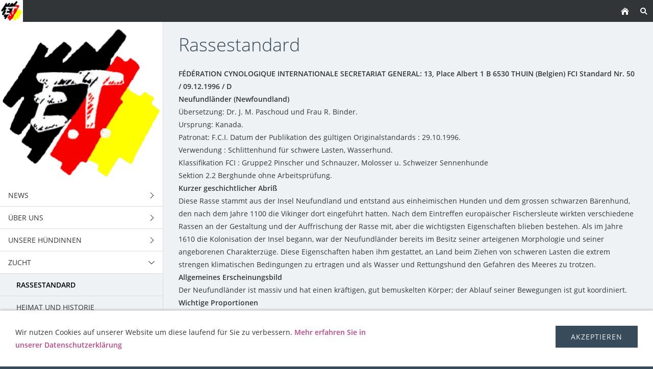

--- FILE ---
content_type: text/html
request_url: http://www.eddysteddys.de/zucht/rassestandard/index.html
body_size: 22669
content:
<!DOCTYPE html>
<html lang="de">

<head>
<title>Rassestandard</title>
<meta charset="ISO-8859-1" />
<meta http-equiv="X-UA-Compatible" content="IE=edge" />
<meta name="viewport" content="width=device-width, initial-scale=1.0">
<meta name="author" content="Eddys Teddys" />
<meta name="description" content="" />
<meta name="keywords" lang="de" content="Eddys Teddys, ET, Neufundl&auml;nderzucht, Neufundl&auml;nder Welpen, Rheinland-Pfalz, Neufundl&auml;nderz&uuml;chter, Z&uuml;chter, Breeder, Neufundl&auml;nderzucht Eddys Teddys, Neufundlaenderzucht Eddys Teddys, Hundezucht, Hundez&uuml;chter, Neufundl&auml;nder, DNK, Deutscher Neufundl&auml;nder Klub, Crufts, VDH, FCI, Rassestandard, schwarze Neufundl&auml;nder, Zwinger, 56290 G&ouml;denroth, 56290, Rheinlandpfalz, Rheinland-Pfalz, RLP, Deutschland, Germany, grosser Hund, Familienhund, wesensstark, charakterfest, lieb, schmusig, Hund, Rassehund, Startseite, Willkommen, Wir &uuml;ber uns, Wo wohnen wir, Ihr Weg zu uns, Unsere Hunde, Welpen, Welpenabgabe, Wurfplanung, W&uuml;rfe, Aufzucht, Welpenaufzucht, Nachkommen, Kontakt," />
<meta name="generator" content="SIQUANDO Web 10 (#3544-3165)" />
<link rel="stylesheet" type="text/css" href="../../assets/sf.css" />
<link rel="stylesheet" type="text/css" href="../../assets/sd.css" />
<link rel="stylesheet" type="text/css" href="../../assets/sc.css" />
<link rel="stylesheet" type="text/css" href="../../assets/cookieswarning.css" />
<link rel="shortcut icon" href="//www.eddysteddys.de/images/favicon.ico" />
<script src="../../assets/jquery.js"></script>
<script src="../../assets/newyork.js"></script> 
<script src="../../assets/common.js"></script>
<script src="../../assets/cookieswarning.js"></script>
<script src="../../assets/sajx.js"></script>
<script>
	/* <![CDATA[ */

	$(document).ready(function() {
		$('#searchcriteria').ajaxSearch({
			url: ''
		});
	})
	
	/* ]]> */
</script>
</head>

<body class="sqrpicprotect">

<div id="sqrouterbox">

<div class="sqrtopbar">
<a href="../../index2.html"><img src="../../images/logoet_logo.gif" srcset="../../images/logoet_logo.gif, ../../images/logoet_logo2x.gif 2x" width="45" height="43" alt="" /></a><a class="sqrshownav sqrsetmode" href="sqrmodenav"></a>
<a class="sqrsearch sqrsetmode" href="sqrmodesearch"></a><a class="sqrhome" href="../../index2.html"></a>
</div>

<div class="sqrsearchbar">
<form action="../../fts.php4">
<input type="text" name="criteria" id="searchcriteria"  />
<div id="searchajax"></div>
</form>
</div>
<div class="sqrmainbox">

<div class="sqrnav">

<img src="../../images/logoet_teyeq.gif" width="640" height="640" class="sqrlogoq" alt="" border="0"/><ul>
<li><a href="../../news/index.html"><span>News</span></a>
<ul>
<li><a href="../../news/archiv-news-2020/index.html"><span>Archiv News 2020</span></a>
</li>
<li><a href="../../news/archiv-news-2019/index.html"><span>Archiv News 2019</span></a>
</li>
<li><a href="../../news/archivnews2018/index.html"><span>Archiv News 2018</span></a>
</li>
<li><a href="../../news/archivnews2017/index.html"><span>Archiv News 2017</span></a>
</li>
<li><a href="../../news/archivnews2016/index.html"><span>Archiv News 2016</span></a>
</li>
<li><a href="../../news/archivnews2015/index.html"><span>Archiv News 2015</span></a>
</li>
<li><a href="../../news/archivnews2014/index.html"><span>Archiv News 2014</span></a>
</li>
<li><a href="../../news/archivnews2013/index.html"><span>Archiv News 2013</span></a>
</li>
<li><a href="../../news/archivnews2012/index.html"><span>Archiv News 2012</span></a>
</li>
<li><a href="../../news/archivnews2011/index.html"><span>Archiv News 2011</span></a>
</li>
<li><a href="../../news/archivnews2010/index.html"><span>Archiv News 2010</span></a>
</li>
<li><a href="../../news/archivnews2009/index.html"><span>Archiv News 2009</span></a>
</li>
<li><a href="../../news/archivnews2008/index.html"><span>Archiv News 2008</span></a>
</li>
</ul>
</li>
<li><a href="../../ueberuns/index.html"><span>&Uuml;ber uns</span></a>
<ul>
<li><a href="../../ueberuns/wowohnenwir/index.html"><span>Wo wohnen wir</span></a>
</li>
<li><a href="../../ueberuns/ihrwegzuuns/index.html"><span>Ihr Weg zu uns</span></a>
</li>
</ul>
</li>
<li><a href="../../unsere-huendinnen/index.html"><span>Unsere H&uuml;ndinnen</span></a>
<ul>
<li><a href="../../unsere-huendinnen/huendinnen/index.html"><span>H&uuml;ndinnen</span></a>
<ul>
<li><a href="../../unsere-huendinnen/huendinnen/emily/index.html"><span>Emily</span></a></li>
<li><a href="../../unsere-huendinnen/huendinnen/fussel/index.html"><span>Fussel</span></a></li>
</ul>
</li>
</ul>
</li>
<li class="sqrnavopen"><a href="../index.html"><span>Zucht</span></a>
<ul>
<li class="sqrnavcurrent"><a href="./index.html"><span>Rassestandard</span></a>
</li>
<li><a href="../heimatundhistorie/index.html"><span>Heimat und Historie</span></a>
</li>
<li><a href="../welpenkauf/index.html"><span>Welpenkauf</span></a>
</li>
<li><a href="../welpen/index.html"><span>Welpen</span></a>
</li>
</ul>
</li>
<li><a href="../../wurfplanung-2021/index.php4"><span>Wurfplanung 2021</span></a>
</li>
<li><a href="../../wuerfe/index.html"><span>W&uuml;rfe</span></a>
<ul>
<li><a href="../../wuerfe/j-wurf-----geb-am-01082021/index.html"><span>J-Wurf  /  geb. am 01.08.2021</span></a>
</li>
<li><a href="../../wuerfe/i-wurf-2021------geb-am-26072021/index.html"><span>I-Wurf 2021  /   geb. am 26.07.2021</span></a>
</li>
<li><a href="../../wuerfe/h-wurf-2020/index.html"><span>H-Wurf 2020</span></a>
</li>
<li><a href="../../wuerfe/g-wurf-2019/index.html"><span>G-Wurf 2019</span></a>
</li>
<li><a href="../../wuerfe/fwurf2018/index.html"><span>F-Wurf 2018</span></a>
</li>
<li><a href="../../wuerfe/ewurf2017/index.html"><span>E-Wurf 2017</span></a>
</li>
<li><a href="../../wuerfe/dwurf2017/index.html"><span>D-Wurf 2017</span></a>
</li>
<li><a href="../../wuerfe/cwurf2015/index.html"><span>C-Wurf 2015</span></a>
</li>
<li><a href="../../wuerfe/bwurf2014/index.html"><span>B-Wurf 2014</span></a>
</li>
<li><a href="../../wuerfe/awurf2010/index.html"><span>A-Wurf 2010</span></a>
</li>
</ul>
</li>
<li><a href="../../bildergalerie/index.html"><span>Bildergalerie</span></a>
<ul>
<li><a href="../../bildergalerie/bildergaleriesonstige/index.html"><span>Bildergalerie Sonstige</span></a>
</li>
<li><a href="../../bildergalerie/bildergaleriebalou/index.html"><span>Bildergalerie Balou</span></a>
</li>
<li><a href="../../bildergalerie/bildergalerieconnor/index.html"><span>Bildergalerie Connor</span></a>
</li>
<li><a href="../../bildergalerie/bildergaleriemandy/index.html"><span>Bildergalerie Mandy</span></a>
</li>
</ul>
</li>
<li><a href="../../inmemoriam/index.html"><span>In Memoriam</span></a>
<ul>
<li><a href="../../inmemoriam/jule/index.html"><span>Jule</span></a>
</li>
<li><a href="../../inmemoriam/maggy/index.html"><span>Maggy</span></a>
</li>
<li><a href="../../inmemoriam/chica/index.html"><span>Chica</span></a>
</li>
<li><a href="../../inmemoriam/connor/index.html"><span>Connor</span></a>
<ul>
<li><a href="../../inmemoriam/connor/bildergalerie-connor/index.html"><span>Bildergalerie Connor</span></a></li>
</ul>
</li>
<li><a href="../../inmemoriam/mandy/index.html"><span>Mandy</span></a>
<ul>
<li><a href="../../inmemoriam/mandy/bildergalerie-mandy/index.html"><span>Bildergalerie Mandy</span></a></li>
<li><a href="../../inmemoriam/mandy/crufts-2008---bilder-1/index.php4"><span>CRUFTS 2008 - Bilder</span></a></li>
</ul>
</li>
<li><a href="../../inmemoriam/balou/index.html"><span>Balou</span></a>
<ul>
<li><a href="../../inmemoriam/balou/bildergalerie-balou/index.html"><span>Bildergalerie Balou</span></a></li>
<li><a href="../../inmemoriam/balou/nachkommen-balou/index.html"><span>Nachkommen Balou</span></a></li>
</ul>
</li>
</ul>
</li>
<li><a href="../../neues-zuhause/index.html"><span>Neues Zuhause</span></a>
<ul>
<li><a href="../../neues-zuhause/candy/index.html"><span>Candy</span></a>
</li>
</ul>
</li>
<li><a href="../../hunde-coaching/index.html"><span>Hunde Coaching</span></a>
<ul>
<li><a href="../../hunde-coaching/dank-scheiben-von-einsaetzen/index.html"><span>Dank Scheiben von Eins&auml;tzen</span></a>
</li>
</ul>
</li>
<li><a href="../../verkauf/index.html"><span>Verkauf</span></a>
</li>
<li><a href="../../ausstellungen/index.html"><span>Ausstellungen</span></a>
<ul>
<li><a href="../../ausstellungen/ergebnisse2014/index.html"><span>Ergebnisse 2014</span></a>
</li>
<li><a href="../../ausstellungen/ergebnisse2013/index.html"><span>Ergebnisse 2013</span></a>
</li>
<li><a href="../../ausstellungen/ergebnisse2012/index.html"><span>Ergebnisse 2012</span></a>
</li>
<li><a href="../../ausstellungen/ergebnisse2011/index.html"><span>Ergebnisse 2011</span></a>
</li>
<li><a href="../../ausstellungen/ergebnisse2010/index.html"><span>Ergebnisse 2010</span></a>
</li>
<li><a href="../../ausstellungen/ergebnisse2009/index.html"><span>Ergebnisse 2009</span></a>
</li>
<li><a href="../../ausstellungen/ergebnisse2008/index.html"><span>Ergebnisse 2008</span></a>
<ul>
<li><a href="../../ausstellungen/ergebnisse2008/crufts2008bilder/index.html"><span>CRUFTS 2008 - Bilder</span></a></li>
<li><a href="../../ausstellungen/ergebnisse2008/crufts2008bericht/index.html"><span>CRUFTS 2008 - Bericht</span></a></li>
</ul>
</li>
<li><a href="../../ausstellungen/ergebnisse2007/index.html"><span>Ergebnisse 2007</span></a>
</li>
</ul>
</li>
<li><a href="../../nachkommenrueden/index.html"><span>Nachkommen R&uuml;den</span></a>
<ul>
<li><a href="../../nachkommenrueden/nachkommenbalou/index.html"><span>Nachkommen Balou</span></a>
<ul>
<li><a href="../../nachkommenrueden/nachkommenbalou/portugaltrip/index.html"><span>Portugal Trip</span></a></li>
</ul>
</li>
<li><a href="../../nachkommenrueden/nachkommenconnor/index.html"><span>Nachkommen Connor</span></a>
<ul>
<li><a href="../../nachkommenrueden/nachkommenconnor/fwurfvombauernhofch/index.html"><span>F-Wurf &quot;vom Bauernhof&quot; (CH)</span></a></li>
<li><a href="../../nachkommenrueden/nachkommenconnor/awurfeddysteddysd/index.html"><span>A-Wurf &quot;Eddys Teddys&quot; (D)</span></a></li>
<li><a href="../../nachkommenrueden/nachkommenconnor/mwurfvomaichemerbergd/index.html"><span>M-Wurf &quot;vom Aichemer Berg&quot; (D)</span></a></li>
<li><a href="../../nachkommenrueden/nachkommenconnor/awurfasteriassweetheata/index.html"><span>A-Wurf &quot;Asterias Sweetheat&quot;(A)</span></a></li>
<li><a href="../../nachkommenrueden/nachkommenconnor/mwurfvomfelsbachtald/index.html"><span>M-Wurf  &quot;vom Felsbachtal&quot; (D)</span></a></li>
<li><a href="../../nachkommenrueden/nachkommenconnor/ewurfduhautselvagef/index.html"><span>E-Wurf  &quot;du haut Selvage&quot; (F)</span></a></li>
<li><a href="../../nachkommenrueden/nachkommenconnor/lwurfvomfelsbachtald/index.html"><span>L-Wurf  &quot;vom Felsbachtal&quot; (D)</span></a></li>
</ul>
</li>
</ul>
</li>
<li><a href="../../deckrueden/index.html"><span>Deckr&uuml;den</span></a>
<ul>
<li><a href="../../deckrueden/eddysteddyscoolmancuckakachuck/index.html"><span>Eddys Teddys Cool Man Cuck &gt;aka CHUCK&lt;</span></a>
</li>
</ul>
</li>
<li><a href="../../links/index.html"><span>Links</span></a>
</li>
</ul>

</div>

<div class="sqrcontent">

<img src="../../images/et-banner-1920x640_seyew.jpg" width="1920" height="640" class="sqrlogow" alt="" border="0"/><div class="sqrpara">
<h1>Rassestandard</h1>
</div>
<div class="sqrpara">
<p style=""><b>F&Eacute;D&Eacute;RATION CYNOLOGIQUE INTERNATIONALE SECRETARIAT GENERAL: 13, Place Albert 1 B 6530 THUIN (Belgien) FCI Standard Nr. 50 / 09.12.1996 / D<br/>Neufundl&auml;nder (Newfoundland)<br/></b>&Uuml;bersetzung: Dr. J. M. Paschoud und Frau R. Binder.<br/>Ursprung: Kanada.<br/>Patronat: F.C.I. Datum der Publikation des g&uuml;ltigen Originalstandards : 29.10.1996.<br/>Verwendung : Schlittenhund f&uuml;r schwere Lasten, Wasserhund.<br/>Klassifikation FCI : Gruppe2 Pinscher und Schnauzer, Molosser u. Schweizer Sennenhunde<br/>Sektion 2.2 Berghunde ohne Arbeitspr&uuml;fung.<b><br/>Kurzer geschichtlicher Abri&szlig;<br/></b>Diese Rasse stammt aus der Insel Neufundland und entstand aus einheimischen Hunden und dem grossen schwarzen B&auml;renhund, den nach dem Jahre 1100 die Vikinger dort eingef&uuml;hrt hatten. Nach dem Eintreffen europ&auml;ischer Fischersleute wirkten verschiedene Rassen an der Gestaltung und der Auffrischung der Rasse mit, aber die wichtigsten Eigenschaften blieben bestehen. Als im Jahre 1610 die Kolonisation der Insel begann, war der Neufundl&auml;nder bereits im Besitz seiner arteigenen Morphologie und seiner angeborenen Charakterz&uuml;ge. Diese Eigenschaften haben ihm gestattet, an Land beim Ziehen von schweren Lasten die extrem strengen klimatischen Bedingungen zu ertragen und als Wasser und Rettungshund den Gefahren des Meeres zu trotzen.<br/><b>Allgemeines Erscheinungsbild<br/></b>Der Neufundl&auml;nder ist massiv und hat einen kr&auml;ftigen, gut bemuskelten K&ouml;rper; der Ablauf seiner Bewegungen ist gut koordiniert.<br/><b>Wichtige Proportionen<br/></b>Die L&auml;nge des K&ouml;rpers, vorn Buggelenk zum Sitzbeinh&ouml;cker gemessen, ist gr&ouml;&szlig;er als die Widerristh&ouml;he. Der K&ouml;rper ist kompakt. Der K&ouml;rper der H&uuml;ndin kann etwas l&auml;nger sein und ist weniger massiv als der des R&uuml;den. Der Abstand vom Widerrist bis zur Unterseite der Brust ist gr&ouml;&szlig;er als der Abstand von der Unterseite der Brust zum Boden.<br/><b>Verhalten und Charakter (Wesen)<br/></b>Der Neufundl&auml;nder dr&uuml;ckt in seiner Erscheinung Wohlwollen und Milde aus. Majest&auml;tisch, fr&ouml;hlich und <br/>unternehmungslustig ist er f&uuml;r seine stete Liebensw&uuml;rdigkeit und Gelassenheit bekannt.<br/><b>Kopf<br/></b>Massiv. Der Kopf der H&uuml;ndin entspricht in seiner Gesamterscheinung dem des R&uuml;den, ist aber etwas weniger massiv.<br/><b>Oberkopf<br/></b>Sch&auml;del : Breit, mit leicht gew&ouml;lbtem Scheitel und kr&auml;ftig entwickeltem Hinterhauptbein. Stop : Klar ausgepr&auml;gt, aber nicht abrupt.<br/><b>Gesichtssch&auml;del<br/></b>Nase : Gro&szlig;, gut pigmentiert, mit gut entwickelten Nasenfl&uuml;geln.<br/>Farbe : schwarz bei schwarzem und bei wei&szlig; schwarzem Haarkleld, braun bei braunem Haarkleid.<br/>Fang : Ausgesprochen quadratisch, tief und m&auml;&szlig;ig kurz; mit kurzem feinem Haar bedeckt, ohne Falten.<br/>Mundwinkel klar abgezeichnet, aber nicht zu stark ausgepr&auml;gt.<br/>Backen : Weich.<br/>Gebi&szlig; : Scheren oder Zangengebi&szlig;.<br/>Augen : Verh&auml;ltnism&auml;ssig klein und tief eingesetzt; sie liegen weit auseinander, und es ist keine rote Bindehaut sichtbar.<br/>Farbe : dunkelbraun bei schwarzem und weiss schwarzem Haarkleid; bei braunem Haarkleid ist ein hellerer Farbton zul&auml;ssig.<br/><b>Ohren<br/></b>Verh&auml;ltnism&auml;ssig klein, dreieckig mit abgerundeter Spitze, gut hinten und seitlich am Oberkopf angesetzt, gut anliegend. Wenn beim erwachsenen Hund das Ohr nach vorne gelegt wird, reicht es bis zum inneren Augenwinkel derselben Seite.<br/><b>Hals<br/></b>Kr&auml;ftig, muskul&ouml;s, gut auf den Schultern aufgesetzt; lang genug, um eine w&uuml;rdevolle Haltung des Kopfes zu erlauben. Der Hals sollte keine &uuml;bertrieben entwickelte Wamme aufweisen.<br/><b>K&ouml;rper<br/></b>Knochenstruktur &uuml;berall massiv. Von der Seite gesehen, ist der K&ouml;rper tief und kr&auml;ftig.<br/>Oberlinie : Vom Widerrist zur Kruppe horizontal und fest.<br/>R&uuml;cken : Breit.<br/>Lenden Kr&auml;ftig und gut bemuskelt.<br/>Kruppe: Breit, in einem Winkel von ca. 30&deg; abfallend.<br/>Brust : Breit, ger&auml;umig und tief; gut gerundeter Rippenkorb.<br/>Unterlinie und Bauch : Fast horizontal, nie aufgezogen.<br/><b>Gliedma&szlig;en<br/></b>Vorderhand<br/>Die Vorderl&auml;ufe sind gerade und parallel, auch im Schritt und im langsamen Trab.<br/>Schultern : Sehr gut bemuskelt und gut schr&auml;g nach hinten gelagert.<br/>Ellenbogen : Gut an der Brust anliegend.<br/>Vordermittelfuss : Leicht schr&auml;g gestellt.<br/>Vorderpfoten : Gross und harmonisch zum K&ouml;rper passend; gut gerundet mit eng aneinander liegenden, festen und kompakten Zehen; eine Zwischenzehenhaut ist vorhanden.<br/>Hinterhand<br/>Da der Schub zum Ziehen schwerer Lasten, zum Schwimmen und f&uuml;r einen zugkr&auml;ftigen, raumgreifenden Schritt in grossem Ma&szlig;e von der Hinterhand abh&auml;ngt, ist die Beschaffenheit der Hinterhand beim Neufundl&auml;nder von h&ouml;chster Bedeutung. Das Becken soll kr&auml;ftig, breit und lang sein.<br/>Oberschenkel : Breit und muskul&ouml;s.<br/>Knie : Gut gewinkelt, aber nicht so stark, da&szlig; der Hund zusamen gekauert aussieht.<br/>Unterschenkel : Kr&auml;ftig und recht lang.<br/>Hintermittelfu&szlig; : Verh&auml;ltnism&auml;ssig kurz, gut tief angesetzt; beidseitig parallel und weit voneinander gestellt; weder nach innen noch nach aussen gedreht.<br/>Hinterpfoten : Kr&auml;ftig und kompakt. Wenn vorhanden, sollten Wolfskrallen entfernt sein.<br/><b>Rute<br/></b>Wenn der Neufundl&auml;nder schwimmt, wirkt die Rute wie ein Steuerruder; daher ist sie kr&auml;ftig und breit an ihrem Ansatz. Im Stand h&auml;ngt sie gerade herab, allenfalls mit einem kleinen Bogen am Ende. Sie reicht bis zum Sprunggelenk oder geringf&uuml;gig darunter. In der Bewegung oder wenn der Hund erregt ist, wird sie gerade und waagrecht mit, an der Spitze, einer geringf&uuml;gigen Biegung nach oben getragen; nie &uuml;ber den R&uuml;cken gerollt oder zwischen die Hinterl&auml;ufe geklemmt.<br/><b>Gangwerk<br/></b>Beim Neufundl&auml;nder zeigt der Bewegungsablauf einen guten Vortritt der Vorderl&auml;ufe und einen starkem Schub aus der Hinterhand; er vermittelt den Eindruck von M&uuml;helosigkeit und Kraft. Ein leichtes Rollen des R&uuml;ckens ist nat&uuml;rlich. Wenn die Geschwindigkeit zunimmt, zeigen die L&auml;ufe die Tendenz, sich der mittleren Schwerpunktslinie des K&ouml;rpers zu n&auml;hern, wobei die R&uuml;ckenlinie horizontal bleibt.<br/><b>Haarkleid<br/></b>Haar<br/>Der Neufundl&auml;nder hat ein wasserundurchl&auml;ssiges Stockhaar. Das Deckhaar ist m&auml;&szlig;ig lang und gerade, nicht gelockt. Eine leichte Wellenbewegung ist erlaubt. Die Unterwolle ist weich und dicht, dichter im Winter als im Sommer, aber auf der Kruppe und an der Brust immer bis zu einem gewissen Grade vorhanden. Am Kopf, am Fang und an den Ohren ist das Haar kurz und fein. Vorder und Hinterl&auml;ufe sind befedert. Die Rute ist vollst&auml;ndig von langem dichtem Haar bedeckt, welches jedoch keine Fahne bilden sollte. Trimmen und Scheren sind nicht zu empfehlen.<br/><b>Farbe<br/></b>Schwarz : Die herk&ouml;mmliche Farbe des Neufundl&auml;nders ist schwarz. Der Farbton soll so einheitlich wie m&ouml;glich sein, aber ein leichter Schimmer wie von Sonnenbrand ist zul&auml;ssig. Weisse Abzeichen an der Brust, an den Zehen und/oder an der Spitze der Rute sind erlaubt.<br/>Wei&szlig;-schwarz : Diese Variet&auml;t ist f&uuml;r die Rasse von historischer Bedeutung. Zu bevorzugen sind ein schwarzer Kopf mit wei&szlig;er Blesse, die sich bis zum Fang hin erstreckt, ein schwarzer Sattel mit gleichm&auml;ssigen Abzeichen und eine schwarze Kruppe mit schwarzer Oberseite der Rute. Alles &Uuml;brige mu&szlig; wei&szlig; sein und darf ein Minimum an T&uuml;pfelung aufweisen.<br/>Braun : Diese Farbe geht von schokoladefarben bis zu bronzefarben. Wei&szlig;e Abzeichen sind an der Brust, auf den Zehen und/oder an der Spitze der Rute zul&auml;ssig.<br/>Wei&szlig; schwarze und braune Hunde sind bei Ausstellungen in derselben Klasse wie die schwarzen zu beurteilen.<br/><b>Gr&ouml;&szlig;e und Gewicht<br/></b>Die Widerristh&ouml;he betr&auml;gt im Durchschnitt f&uuml;r erwachsene R&uuml;den 71 cm f&uuml;r erwachsene H&uuml;ndinnen 66 cm.<br/>Das Gewicht betr&auml;gt im Durchschnitt ca. 68 kg f&uuml;r R&uuml;den ca. 54 kg f&uuml;r H&uuml;ndinnen.<br/>Eine gro&szlig;e Widerristh&ouml;he ist erw&uuml;nscht, aber die Gr&ouml;&szlig;e ist gegen&uuml;ber Symmetrie, allgemeinem Gesundheitszustand, kr&auml;ftiger Konstitution und einwandfreiem Bewegungsablauf nicht zu bevorzugen.<br/><b>Fehler<br/></b>Jede Abweichung von den vorgenannten Punkten mu&szlig; als Fehler angesehen werden, dessen Bewertung in genauem Verh&auml;ltnis zum Grad der Abweichung stehen sollte.<br/>Allgemeines Erscheinungsbild : Hochbeinig, Mangel an Substanz.<br/>- Allgemeine Struktur des Knochenger&uuml;sts : schwerf&auml;llig in seinem Aussehen, d&uuml;nne Knochen.<br/>- Charakter : Aggressivit&auml;t, Scheuheit.<br/>- Kopf : Schmal.<br/>- Fang : Zugespitzt oder lang<br/>- Lefzen : Betont.<br/>- Augen : Rund, vorstehend; gelbe Augen, rote Bindehaut klar sichtbar.<br/>- R&uuml;cken : Karpfenr&uuml;cken, weicher R&uuml;cken oder Sattelr&uuml;cken.<br/>- Rute : Kurz, lang; Knickrute; Spitze eingerollt.<br/>- Vorderhand : Vordermittelfu&szlig; durchgetreten; gespreizte Zehen; nach aussen oder nach innen abgedrehte Pfoten; Fehlen der Zwischenzehenh&auml;ute.<br/>- Hinterhand : Steil gewinkelte Kniegelenke; kuhhessig, fassbeinig; nach innen gedrehte Pfoten.<br/>- Gangwerk: Trippelnder, schleppender, krebsartig seitlich verschobener Gang, Bewegung eng oder strickend, &Uuml;berkreuzen der Vorderl&auml;ufe, zehenweiter oder eindeutig zehenenger Bewegungsablauf der Vorderl&auml;ufe; steppender Gang, Passgang.<br/>- Haarkleid : sp&auml;rlich. Fehlen der Unterwolle.<br/><b>Ausschlie&szlig;ende Fehler<br/></b>- Schlechte Charaktereigenschaften.<br/>- Vorbi&szlig;, R&uuml;ckbi&szlig;, Kreuzbi&szlig;.<br/>- Kurzes oder flach anliegendes Haarkleid.<br/>- Abzeichen von irgend einer anderen Farbe als wei&szlig; bei schwarzem oder braunem Haarkleid.<br/>- Jede andere Farbe als schwarz, wei&szlig; schwarz oder braun.<br/>N.B. - R&uuml;den m&uuml;ssen zwei offensichtlich normal entwickelte Hoden aufweisen, die sich vollst&auml;ndig im Hodensack befinden.</p>
</div>
</div>

</div>

<div class="sqrfooter">
<a href="../../kontaktkontaktformular.html">Kontakt / Kontaktformular</a>
<a href="../../sitemap.html">Sitemap</a>
<a href="../../impressum.html">Impressum</a>
<a href="../../datenschutzerklaerung.html">Datenschutzerkl&auml;rung</a>
</div>

</div>

<div class="sqrcookie sqrcookiebottom">
  <p>Wir nutzen Cookies auf unserer Website um diese laufend für Sie zu verbessern. <a class="link" href="../../index2.html">Mehr erfahren Sie in unserer Datenschutzerklärung</a></p>
  <button class="sqrbutton">Akzeptieren</button>
</div>
</body>

</html>